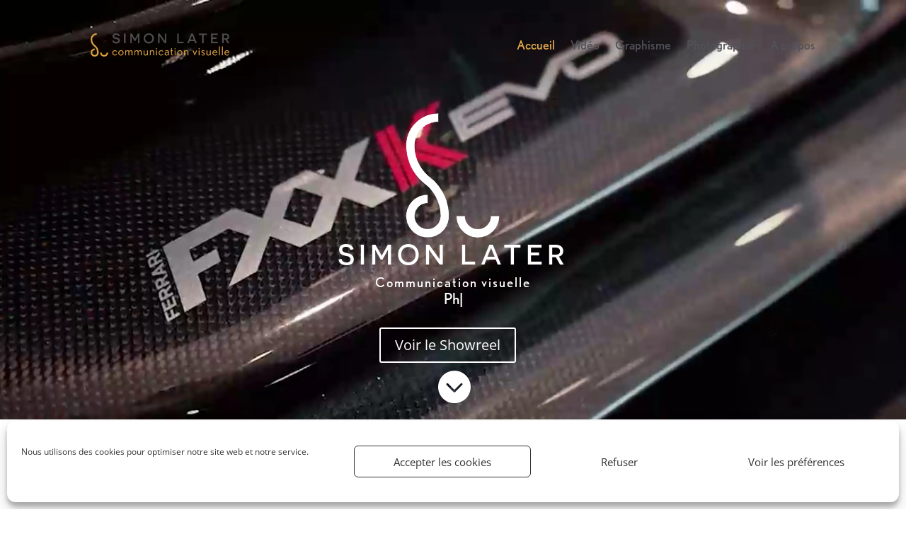

--- FILE ---
content_type: text/html; charset=utf-8
request_url: https://www.google.com/recaptcha/api2/anchor?ar=1&k=6Lf-fkUaAAAAACW-H-Me3XRVk7k2iNVDFD8sWmER&co=aHR0cHM6Ly9zaW1vbi1sYXRlci5jb206NDQz&hl=en&v=PoyoqOPhxBO7pBk68S4YbpHZ&size=invisible&anchor-ms=20000&execute-ms=30000&cb=2nfl0821f4a6
body_size: 48647
content:
<!DOCTYPE HTML><html dir="ltr" lang="en"><head><meta http-equiv="Content-Type" content="text/html; charset=UTF-8">
<meta http-equiv="X-UA-Compatible" content="IE=edge">
<title>reCAPTCHA</title>
<style type="text/css">
/* cyrillic-ext */
@font-face {
  font-family: 'Roboto';
  font-style: normal;
  font-weight: 400;
  font-stretch: 100%;
  src: url(//fonts.gstatic.com/s/roboto/v48/KFO7CnqEu92Fr1ME7kSn66aGLdTylUAMa3GUBHMdazTgWw.woff2) format('woff2');
  unicode-range: U+0460-052F, U+1C80-1C8A, U+20B4, U+2DE0-2DFF, U+A640-A69F, U+FE2E-FE2F;
}
/* cyrillic */
@font-face {
  font-family: 'Roboto';
  font-style: normal;
  font-weight: 400;
  font-stretch: 100%;
  src: url(//fonts.gstatic.com/s/roboto/v48/KFO7CnqEu92Fr1ME7kSn66aGLdTylUAMa3iUBHMdazTgWw.woff2) format('woff2');
  unicode-range: U+0301, U+0400-045F, U+0490-0491, U+04B0-04B1, U+2116;
}
/* greek-ext */
@font-face {
  font-family: 'Roboto';
  font-style: normal;
  font-weight: 400;
  font-stretch: 100%;
  src: url(//fonts.gstatic.com/s/roboto/v48/KFO7CnqEu92Fr1ME7kSn66aGLdTylUAMa3CUBHMdazTgWw.woff2) format('woff2');
  unicode-range: U+1F00-1FFF;
}
/* greek */
@font-face {
  font-family: 'Roboto';
  font-style: normal;
  font-weight: 400;
  font-stretch: 100%;
  src: url(//fonts.gstatic.com/s/roboto/v48/KFO7CnqEu92Fr1ME7kSn66aGLdTylUAMa3-UBHMdazTgWw.woff2) format('woff2');
  unicode-range: U+0370-0377, U+037A-037F, U+0384-038A, U+038C, U+038E-03A1, U+03A3-03FF;
}
/* math */
@font-face {
  font-family: 'Roboto';
  font-style: normal;
  font-weight: 400;
  font-stretch: 100%;
  src: url(//fonts.gstatic.com/s/roboto/v48/KFO7CnqEu92Fr1ME7kSn66aGLdTylUAMawCUBHMdazTgWw.woff2) format('woff2');
  unicode-range: U+0302-0303, U+0305, U+0307-0308, U+0310, U+0312, U+0315, U+031A, U+0326-0327, U+032C, U+032F-0330, U+0332-0333, U+0338, U+033A, U+0346, U+034D, U+0391-03A1, U+03A3-03A9, U+03B1-03C9, U+03D1, U+03D5-03D6, U+03F0-03F1, U+03F4-03F5, U+2016-2017, U+2034-2038, U+203C, U+2040, U+2043, U+2047, U+2050, U+2057, U+205F, U+2070-2071, U+2074-208E, U+2090-209C, U+20D0-20DC, U+20E1, U+20E5-20EF, U+2100-2112, U+2114-2115, U+2117-2121, U+2123-214F, U+2190, U+2192, U+2194-21AE, U+21B0-21E5, U+21F1-21F2, U+21F4-2211, U+2213-2214, U+2216-22FF, U+2308-230B, U+2310, U+2319, U+231C-2321, U+2336-237A, U+237C, U+2395, U+239B-23B7, U+23D0, U+23DC-23E1, U+2474-2475, U+25AF, U+25B3, U+25B7, U+25BD, U+25C1, U+25CA, U+25CC, U+25FB, U+266D-266F, U+27C0-27FF, U+2900-2AFF, U+2B0E-2B11, U+2B30-2B4C, U+2BFE, U+3030, U+FF5B, U+FF5D, U+1D400-1D7FF, U+1EE00-1EEFF;
}
/* symbols */
@font-face {
  font-family: 'Roboto';
  font-style: normal;
  font-weight: 400;
  font-stretch: 100%;
  src: url(//fonts.gstatic.com/s/roboto/v48/KFO7CnqEu92Fr1ME7kSn66aGLdTylUAMaxKUBHMdazTgWw.woff2) format('woff2');
  unicode-range: U+0001-000C, U+000E-001F, U+007F-009F, U+20DD-20E0, U+20E2-20E4, U+2150-218F, U+2190, U+2192, U+2194-2199, U+21AF, U+21E6-21F0, U+21F3, U+2218-2219, U+2299, U+22C4-22C6, U+2300-243F, U+2440-244A, U+2460-24FF, U+25A0-27BF, U+2800-28FF, U+2921-2922, U+2981, U+29BF, U+29EB, U+2B00-2BFF, U+4DC0-4DFF, U+FFF9-FFFB, U+10140-1018E, U+10190-1019C, U+101A0, U+101D0-101FD, U+102E0-102FB, U+10E60-10E7E, U+1D2C0-1D2D3, U+1D2E0-1D37F, U+1F000-1F0FF, U+1F100-1F1AD, U+1F1E6-1F1FF, U+1F30D-1F30F, U+1F315, U+1F31C, U+1F31E, U+1F320-1F32C, U+1F336, U+1F378, U+1F37D, U+1F382, U+1F393-1F39F, U+1F3A7-1F3A8, U+1F3AC-1F3AF, U+1F3C2, U+1F3C4-1F3C6, U+1F3CA-1F3CE, U+1F3D4-1F3E0, U+1F3ED, U+1F3F1-1F3F3, U+1F3F5-1F3F7, U+1F408, U+1F415, U+1F41F, U+1F426, U+1F43F, U+1F441-1F442, U+1F444, U+1F446-1F449, U+1F44C-1F44E, U+1F453, U+1F46A, U+1F47D, U+1F4A3, U+1F4B0, U+1F4B3, U+1F4B9, U+1F4BB, U+1F4BF, U+1F4C8-1F4CB, U+1F4D6, U+1F4DA, U+1F4DF, U+1F4E3-1F4E6, U+1F4EA-1F4ED, U+1F4F7, U+1F4F9-1F4FB, U+1F4FD-1F4FE, U+1F503, U+1F507-1F50B, U+1F50D, U+1F512-1F513, U+1F53E-1F54A, U+1F54F-1F5FA, U+1F610, U+1F650-1F67F, U+1F687, U+1F68D, U+1F691, U+1F694, U+1F698, U+1F6AD, U+1F6B2, U+1F6B9-1F6BA, U+1F6BC, U+1F6C6-1F6CF, U+1F6D3-1F6D7, U+1F6E0-1F6EA, U+1F6F0-1F6F3, U+1F6F7-1F6FC, U+1F700-1F7FF, U+1F800-1F80B, U+1F810-1F847, U+1F850-1F859, U+1F860-1F887, U+1F890-1F8AD, U+1F8B0-1F8BB, U+1F8C0-1F8C1, U+1F900-1F90B, U+1F93B, U+1F946, U+1F984, U+1F996, U+1F9E9, U+1FA00-1FA6F, U+1FA70-1FA7C, U+1FA80-1FA89, U+1FA8F-1FAC6, U+1FACE-1FADC, U+1FADF-1FAE9, U+1FAF0-1FAF8, U+1FB00-1FBFF;
}
/* vietnamese */
@font-face {
  font-family: 'Roboto';
  font-style: normal;
  font-weight: 400;
  font-stretch: 100%;
  src: url(//fonts.gstatic.com/s/roboto/v48/KFO7CnqEu92Fr1ME7kSn66aGLdTylUAMa3OUBHMdazTgWw.woff2) format('woff2');
  unicode-range: U+0102-0103, U+0110-0111, U+0128-0129, U+0168-0169, U+01A0-01A1, U+01AF-01B0, U+0300-0301, U+0303-0304, U+0308-0309, U+0323, U+0329, U+1EA0-1EF9, U+20AB;
}
/* latin-ext */
@font-face {
  font-family: 'Roboto';
  font-style: normal;
  font-weight: 400;
  font-stretch: 100%;
  src: url(//fonts.gstatic.com/s/roboto/v48/KFO7CnqEu92Fr1ME7kSn66aGLdTylUAMa3KUBHMdazTgWw.woff2) format('woff2');
  unicode-range: U+0100-02BA, U+02BD-02C5, U+02C7-02CC, U+02CE-02D7, U+02DD-02FF, U+0304, U+0308, U+0329, U+1D00-1DBF, U+1E00-1E9F, U+1EF2-1EFF, U+2020, U+20A0-20AB, U+20AD-20C0, U+2113, U+2C60-2C7F, U+A720-A7FF;
}
/* latin */
@font-face {
  font-family: 'Roboto';
  font-style: normal;
  font-weight: 400;
  font-stretch: 100%;
  src: url(//fonts.gstatic.com/s/roboto/v48/KFO7CnqEu92Fr1ME7kSn66aGLdTylUAMa3yUBHMdazQ.woff2) format('woff2');
  unicode-range: U+0000-00FF, U+0131, U+0152-0153, U+02BB-02BC, U+02C6, U+02DA, U+02DC, U+0304, U+0308, U+0329, U+2000-206F, U+20AC, U+2122, U+2191, U+2193, U+2212, U+2215, U+FEFF, U+FFFD;
}
/* cyrillic-ext */
@font-face {
  font-family: 'Roboto';
  font-style: normal;
  font-weight: 500;
  font-stretch: 100%;
  src: url(//fonts.gstatic.com/s/roboto/v48/KFO7CnqEu92Fr1ME7kSn66aGLdTylUAMa3GUBHMdazTgWw.woff2) format('woff2');
  unicode-range: U+0460-052F, U+1C80-1C8A, U+20B4, U+2DE0-2DFF, U+A640-A69F, U+FE2E-FE2F;
}
/* cyrillic */
@font-face {
  font-family: 'Roboto';
  font-style: normal;
  font-weight: 500;
  font-stretch: 100%;
  src: url(//fonts.gstatic.com/s/roboto/v48/KFO7CnqEu92Fr1ME7kSn66aGLdTylUAMa3iUBHMdazTgWw.woff2) format('woff2');
  unicode-range: U+0301, U+0400-045F, U+0490-0491, U+04B0-04B1, U+2116;
}
/* greek-ext */
@font-face {
  font-family: 'Roboto';
  font-style: normal;
  font-weight: 500;
  font-stretch: 100%;
  src: url(//fonts.gstatic.com/s/roboto/v48/KFO7CnqEu92Fr1ME7kSn66aGLdTylUAMa3CUBHMdazTgWw.woff2) format('woff2');
  unicode-range: U+1F00-1FFF;
}
/* greek */
@font-face {
  font-family: 'Roboto';
  font-style: normal;
  font-weight: 500;
  font-stretch: 100%;
  src: url(//fonts.gstatic.com/s/roboto/v48/KFO7CnqEu92Fr1ME7kSn66aGLdTylUAMa3-UBHMdazTgWw.woff2) format('woff2');
  unicode-range: U+0370-0377, U+037A-037F, U+0384-038A, U+038C, U+038E-03A1, U+03A3-03FF;
}
/* math */
@font-face {
  font-family: 'Roboto';
  font-style: normal;
  font-weight: 500;
  font-stretch: 100%;
  src: url(//fonts.gstatic.com/s/roboto/v48/KFO7CnqEu92Fr1ME7kSn66aGLdTylUAMawCUBHMdazTgWw.woff2) format('woff2');
  unicode-range: U+0302-0303, U+0305, U+0307-0308, U+0310, U+0312, U+0315, U+031A, U+0326-0327, U+032C, U+032F-0330, U+0332-0333, U+0338, U+033A, U+0346, U+034D, U+0391-03A1, U+03A3-03A9, U+03B1-03C9, U+03D1, U+03D5-03D6, U+03F0-03F1, U+03F4-03F5, U+2016-2017, U+2034-2038, U+203C, U+2040, U+2043, U+2047, U+2050, U+2057, U+205F, U+2070-2071, U+2074-208E, U+2090-209C, U+20D0-20DC, U+20E1, U+20E5-20EF, U+2100-2112, U+2114-2115, U+2117-2121, U+2123-214F, U+2190, U+2192, U+2194-21AE, U+21B0-21E5, U+21F1-21F2, U+21F4-2211, U+2213-2214, U+2216-22FF, U+2308-230B, U+2310, U+2319, U+231C-2321, U+2336-237A, U+237C, U+2395, U+239B-23B7, U+23D0, U+23DC-23E1, U+2474-2475, U+25AF, U+25B3, U+25B7, U+25BD, U+25C1, U+25CA, U+25CC, U+25FB, U+266D-266F, U+27C0-27FF, U+2900-2AFF, U+2B0E-2B11, U+2B30-2B4C, U+2BFE, U+3030, U+FF5B, U+FF5D, U+1D400-1D7FF, U+1EE00-1EEFF;
}
/* symbols */
@font-face {
  font-family: 'Roboto';
  font-style: normal;
  font-weight: 500;
  font-stretch: 100%;
  src: url(//fonts.gstatic.com/s/roboto/v48/KFO7CnqEu92Fr1ME7kSn66aGLdTylUAMaxKUBHMdazTgWw.woff2) format('woff2');
  unicode-range: U+0001-000C, U+000E-001F, U+007F-009F, U+20DD-20E0, U+20E2-20E4, U+2150-218F, U+2190, U+2192, U+2194-2199, U+21AF, U+21E6-21F0, U+21F3, U+2218-2219, U+2299, U+22C4-22C6, U+2300-243F, U+2440-244A, U+2460-24FF, U+25A0-27BF, U+2800-28FF, U+2921-2922, U+2981, U+29BF, U+29EB, U+2B00-2BFF, U+4DC0-4DFF, U+FFF9-FFFB, U+10140-1018E, U+10190-1019C, U+101A0, U+101D0-101FD, U+102E0-102FB, U+10E60-10E7E, U+1D2C0-1D2D3, U+1D2E0-1D37F, U+1F000-1F0FF, U+1F100-1F1AD, U+1F1E6-1F1FF, U+1F30D-1F30F, U+1F315, U+1F31C, U+1F31E, U+1F320-1F32C, U+1F336, U+1F378, U+1F37D, U+1F382, U+1F393-1F39F, U+1F3A7-1F3A8, U+1F3AC-1F3AF, U+1F3C2, U+1F3C4-1F3C6, U+1F3CA-1F3CE, U+1F3D4-1F3E0, U+1F3ED, U+1F3F1-1F3F3, U+1F3F5-1F3F7, U+1F408, U+1F415, U+1F41F, U+1F426, U+1F43F, U+1F441-1F442, U+1F444, U+1F446-1F449, U+1F44C-1F44E, U+1F453, U+1F46A, U+1F47D, U+1F4A3, U+1F4B0, U+1F4B3, U+1F4B9, U+1F4BB, U+1F4BF, U+1F4C8-1F4CB, U+1F4D6, U+1F4DA, U+1F4DF, U+1F4E3-1F4E6, U+1F4EA-1F4ED, U+1F4F7, U+1F4F9-1F4FB, U+1F4FD-1F4FE, U+1F503, U+1F507-1F50B, U+1F50D, U+1F512-1F513, U+1F53E-1F54A, U+1F54F-1F5FA, U+1F610, U+1F650-1F67F, U+1F687, U+1F68D, U+1F691, U+1F694, U+1F698, U+1F6AD, U+1F6B2, U+1F6B9-1F6BA, U+1F6BC, U+1F6C6-1F6CF, U+1F6D3-1F6D7, U+1F6E0-1F6EA, U+1F6F0-1F6F3, U+1F6F7-1F6FC, U+1F700-1F7FF, U+1F800-1F80B, U+1F810-1F847, U+1F850-1F859, U+1F860-1F887, U+1F890-1F8AD, U+1F8B0-1F8BB, U+1F8C0-1F8C1, U+1F900-1F90B, U+1F93B, U+1F946, U+1F984, U+1F996, U+1F9E9, U+1FA00-1FA6F, U+1FA70-1FA7C, U+1FA80-1FA89, U+1FA8F-1FAC6, U+1FACE-1FADC, U+1FADF-1FAE9, U+1FAF0-1FAF8, U+1FB00-1FBFF;
}
/* vietnamese */
@font-face {
  font-family: 'Roboto';
  font-style: normal;
  font-weight: 500;
  font-stretch: 100%;
  src: url(//fonts.gstatic.com/s/roboto/v48/KFO7CnqEu92Fr1ME7kSn66aGLdTylUAMa3OUBHMdazTgWw.woff2) format('woff2');
  unicode-range: U+0102-0103, U+0110-0111, U+0128-0129, U+0168-0169, U+01A0-01A1, U+01AF-01B0, U+0300-0301, U+0303-0304, U+0308-0309, U+0323, U+0329, U+1EA0-1EF9, U+20AB;
}
/* latin-ext */
@font-face {
  font-family: 'Roboto';
  font-style: normal;
  font-weight: 500;
  font-stretch: 100%;
  src: url(//fonts.gstatic.com/s/roboto/v48/KFO7CnqEu92Fr1ME7kSn66aGLdTylUAMa3KUBHMdazTgWw.woff2) format('woff2');
  unicode-range: U+0100-02BA, U+02BD-02C5, U+02C7-02CC, U+02CE-02D7, U+02DD-02FF, U+0304, U+0308, U+0329, U+1D00-1DBF, U+1E00-1E9F, U+1EF2-1EFF, U+2020, U+20A0-20AB, U+20AD-20C0, U+2113, U+2C60-2C7F, U+A720-A7FF;
}
/* latin */
@font-face {
  font-family: 'Roboto';
  font-style: normal;
  font-weight: 500;
  font-stretch: 100%;
  src: url(//fonts.gstatic.com/s/roboto/v48/KFO7CnqEu92Fr1ME7kSn66aGLdTylUAMa3yUBHMdazQ.woff2) format('woff2');
  unicode-range: U+0000-00FF, U+0131, U+0152-0153, U+02BB-02BC, U+02C6, U+02DA, U+02DC, U+0304, U+0308, U+0329, U+2000-206F, U+20AC, U+2122, U+2191, U+2193, U+2212, U+2215, U+FEFF, U+FFFD;
}
/* cyrillic-ext */
@font-face {
  font-family: 'Roboto';
  font-style: normal;
  font-weight: 900;
  font-stretch: 100%;
  src: url(//fonts.gstatic.com/s/roboto/v48/KFO7CnqEu92Fr1ME7kSn66aGLdTylUAMa3GUBHMdazTgWw.woff2) format('woff2');
  unicode-range: U+0460-052F, U+1C80-1C8A, U+20B4, U+2DE0-2DFF, U+A640-A69F, U+FE2E-FE2F;
}
/* cyrillic */
@font-face {
  font-family: 'Roboto';
  font-style: normal;
  font-weight: 900;
  font-stretch: 100%;
  src: url(//fonts.gstatic.com/s/roboto/v48/KFO7CnqEu92Fr1ME7kSn66aGLdTylUAMa3iUBHMdazTgWw.woff2) format('woff2');
  unicode-range: U+0301, U+0400-045F, U+0490-0491, U+04B0-04B1, U+2116;
}
/* greek-ext */
@font-face {
  font-family: 'Roboto';
  font-style: normal;
  font-weight: 900;
  font-stretch: 100%;
  src: url(//fonts.gstatic.com/s/roboto/v48/KFO7CnqEu92Fr1ME7kSn66aGLdTylUAMa3CUBHMdazTgWw.woff2) format('woff2');
  unicode-range: U+1F00-1FFF;
}
/* greek */
@font-face {
  font-family: 'Roboto';
  font-style: normal;
  font-weight: 900;
  font-stretch: 100%;
  src: url(//fonts.gstatic.com/s/roboto/v48/KFO7CnqEu92Fr1ME7kSn66aGLdTylUAMa3-UBHMdazTgWw.woff2) format('woff2');
  unicode-range: U+0370-0377, U+037A-037F, U+0384-038A, U+038C, U+038E-03A1, U+03A3-03FF;
}
/* math */
@font-face {
  font-family: 'Roboto';
  font-style: normal;
  font-weight: 900;
  font-stretch: 100%;
  src: url(//fonts.gstatic.com/s/roboto/v48/KFO7CnqEu92Fr1ME7kSn66aGLdTylUAMawCUBHMdazTgWw.woff2) format('woff2');
  unicode-range: U+0302-0303, U+0305, U+0307-0308, U+0310, U+0312, U+0315, U+031A, U+0326-0327, U+032C, U+032F-0330, U+0332-0333, U+0338, U+033A, U+0346, U+034D, U+0391-03A1, U+03A3-03A9, U+03B1-03C9, U+03D1, U+03D5-03D6, U+03F0-03F1, U+03F4-03F5, U+2016-2017, U+2034-2038, U+203C, U+2040, U+2043, U+2047, U+2050, U+2057, U+205F, U+2070-2071, U+2074-208E, U+2090-209C, U+20D0-20DC, U+20E1, U+20E5-20EF, U+2100-2112, U+2114-2115, U+2117-2121, U+2123-214F, U+2190, U+2192, U+2194-21AE, U+21B0-21E5, U+21F1-21F2, U+21F4-2211, U+2213-2214, U+2216-22FF, U+2308-230B, U+2310, U+2319, U+231C-2321, U+2336-237A, U+237C, U+2395, U+239B-23B7, U+23D0, U+23DC-23E1, U+2474-2475, U+25AF, U+25B3, U+25B7, U+25BD, U+25C1, U+25CA, U+25CC, U+25FB, U+266D-266F, U+27C0-27FF, U+2900-2AFF, U+2B0E-2B11, U+2B30-2B4C, U+2BFE, U+3030, U+FF5B, U+FF5D, U+1D400-1D7FF, U+1EE00-1EEFF;
}
/* symbols */
@font-face {
  font-family: 'Roboto';
  font-style: normal;
  font-weight: 900;
  font-stretch: 100%;
  src: url(//fonts.gstatic.com/s/roboto/v48/KFO7CnqEu92Fr1ME7kSn66aGLdTylUAMaxKUBHMdazTgWw.woff2) format('woff2');
  unicode-range: U+0001-000C, U+000E-001F, U+007F-009F, U+20DD-20E0, U+20E2-20E4, U+2150-218F, U+2190, U+2192, U+2194-2199, U+21AF, U+21E6-21F0, U+21F3, U+2218-2219, U+2299, U+22C4-22C6, U+2300-243F, U+2440-244A, U+2460-24FF, U+25A0-27BF, U+2800-28FF, U+2921-2922, U+2981, U+29BF, U+29EB, U+2B00-2BFF, U+4DC0-4DFF, U+FFF9-FFFB, U+10140-1018E, U+10190-1019C, U+101A0, U+101D0-101FD, U+102E0-102FB, U+10E60-10E7E, U+1D2C0-1D2D3, U+1D2E0-1D37F, U+1F000-1F0FF, U+1F100-1F1AD, U+1F1E6-1F1FF, U+1F30D-1F30F, U+1F315, U+1F31C, U+1F31E, U+1F320-1F32C, U+1F336, U+1F378, U+1F37D, U+1F382, U+1F393-1F39F, U+1F3A7-1F3A8, U+1F3AC-1F3AF, U+1F3C2, U+1F3C4-1F3C6, U+1F3CA-1F3CE, U+1F3D4-1F3E0, U+1F3ED, U+1F3F1-1F3F3, U+1F3F5-1F3F7, U+1F408, U+1F415, U+1F41F, U+1F426, U+1F43F, U+1F441-1F442, U+1F444, U+1F446-1F449, U+1F44C-1F44E, U+1F453, U+1F46A, U+1F47D, U+1F4A3, U+1F4B0, U+1F4B3, U+1F4B9, U+1F4BB, U+1F4BF, U+1F4C8-1F4CB, U+1F4D6, U+1F4DA, U+1F4DF, U+1F4E3-1F4E6, U+1F4EA-1F4ED, U+1F4F7, U+1F4F9-1F4FB, U+1F4FD-1F4FE, U+1F503, U+1F507-1F50B, U+1F50D, U+1F512-1F513, U+1F53E-1F54A, U+1F54F-1F5FA, U+1F610, U+1F650-1F67F, U+1F687, U+1F68D, U+1F691, U+1F694, U+1F698, U+1F6AD, U+1F6B2, U+1F6B9-1F6BA, U+1F6BC, U+1F6C6-1F6CF, U+1F6D3-1F6D7, U+1F6E0-1F6EA, U+1F6F0-1F6F3, U+1F6F7-1F6FC, U+1F700-1F7FF, U+1F800-1F80B, U+1F810-1F847, U+1F850-1F859, U+1F860-1F887, U+1F890-1F8AD, U+1F8B0-1F8BB, U+1F8C0-1F8C1, U+1F900-1F90B, U+1F93B, U+1F946, U+1F984, U+1F996, U+1F9E9, U+1FA00-1FA6F, U+1FA70-1FA7C, U+1FA80-1FA89, U+1FA8F-1FAC6, U+1FACE-1FADC, U+1FADF-1FAE9, U+1FAF0-1FAF8, U+1FB00-1FBFF;
}
/* vietnamese */
@font-face {
  font-family: 'Roboto';
  font-style: normal;
  font-weight: 900;
  font-stretch: 100%;
  src: url(//fonts.gstatic.com/s/roboto/v48/KFO7CnqEu92Fr1ME7kSn66aGLdTylUAMa3OUBHMdazTgWw.woff2) format('woff2');
  unicode-range: U+0102-0103, U+0110-0111, U+0128-0129, U+0168-0169, U+01A0-01A1, U+01AF-01B0, U+0300-0301, U+0303-0304, U+0308-0309, U+0323, U+0329, U+1EA0-1EF9, U+20AB;
}
/* latin-ext */
@font-face {
  font-family: 'Roboto';
  font-style: normal;
  font-weight: 900;
  font-stretch: 100%;
  src: url(//fonts.gstatic.com/s/roboto/v48/KFO7CnqEu92Fr1ME7kSn66aGLdTylUAMa3KUBHMdazTgWw.woff2) format('woff2');
  unicode-range: U+0100-02BA, U+02BD-02C5, U+02C7-02CC, U+02CE-02D7, U+02DD-02FF, U+0304, U+0308, U+0329, U+1D00-1DBF, U+1E00-1E9F, U+1EF2-1EFF, U+2020, U+20A0-20AB, U+20AD-20C0, U+2113, U+2C60-2C7F, U+A720-A7FF;
}
/* latin */
@font-face {
  font-family: 'Roboto';
  font-style: normal;
  font-weight: 900;
  font-stretch: 100%;
  src: url(//fonts.gstatic.com/s/roboto/v48/KFO7CnqEu92Fr1ME7kSn66aGLdTylUAMa3yUBHMdazQ.woff2) format('woff2');
  unicode-range: U+0000-00FF, U+0131, U+0152-0153, U+02BB-02BC, U+02C6, U+02DA, U+02DC, U+0304, U+0308, U+0329, U+2000-206F, U+20AC, U+2122, U+2191, U+2193, U+2212, U+2215, U+FEFF, U+FFFD;
}

</style>
<link rel="stylesheet" type="text/css" href="https://www.gstatic.com/recaptcha/releases/PoyoqOPhxBO7pBk68S4YbpHZ/styles__ltr.css">
<script nonce="55UN5IGt2PxC6GAUyVCInQ" type="text/javascript">window['__recaptcha_api'] = 'https://www.google.com/recaptcha/api2/';</script>
<script type="text/javascript" src="https://www.gstatic.com/recaptcha/releases/PoyoqOPhxBO7pBk68S4YbpHZ/recaptcha__en.js" nonce="55UN5IGt2PxC6GAUyVCInQ">
      
    </script></head>
<body><div id="rc-anchor-alert" class="rc-anchor-alert"></div>
<input type="hidden" id="recaptcha-token" value="[base64]">
<script type="text/javascript" nonce="55UN5IGt2PxC6GAUyVCInQ">
      recaptcha.anchor.Main.init("[\x22ainput\x22,[\x22bgdata\x22,\x22\x22,\[base64]/[base64]/bmV3IFpbdF0obVswXSk6Sz09Mj9uZXcgWlt0XShtWzBdLG1bMV0pOks9PTM/bmV3IFpbdF0obVswXSxtWzFdLG1bMl0pOks9PTQ/[base64]/[base64]/[base64]/[base64]/[base64]/[base64]/[base64]/[base64]/[base64]/[base64]/[base64]/[base64]/[base64]/[base64]\\u003d\\u003d\x22,\[base64]\\u003d\x22,\x22wrvDoMK0woDDvFfCjS9SXS3CpcOkeDw9wp9xwo9Sw4rDtxdTBsK9VnQ9XUPCqMKswrDDrGVGwrsyI2MYHjRRw6FMBj4Cw6hYw7oUZxJKwp/DgsKsw5HChsKHwoVaFsOwwqvCl8KZLhPDuGPCmMOEJcOgZMOFw43Dm8K4Vj5dcl/Ctn4+HMOYd8KCZ2s3TGU1wrRswqvCsMKsfTYTAcKFwqTDo8OENsO0wqrDgsKTFH3Dsll0w7MgH15cw5Zuw7LDhsKzEcK2aCc3ZcK/wpAEa35HRWzDhcOsw5Eew4XDnhjDjysibXdDwqxYwqDDk8Ouwpk9wq/CsQrCoMODKMO7w7rDtcOyQBvDgRvDvMOkwr4rcgM7w6g+wq5Bw4/Cj3bDjBU3KcOnZz5ewpHCqy/CkMOYO8K5AsOGMMKiw5vCtsKQw6BpIjdvw4PDjsOEw7fDn8KZw6owbMKuR8OBw79ewrnDgXHCgsKnw5/[base64]/DtDMYw4RNEMKoS8KFcW/DusK+wrctJcKVXxsKcsKVwplWw4vCmWDDh8O8w70CEE4tw78oVWJqw5hLcsOfCHPDj8KOeXLCkMKlP8KvMDnCuh/[base64]/B2gcACVkwozDr8KcJVjDmlFTP8OMDcOPw4rChcK2MMO+dsKRwqzDm8Oywo/DocO7NgZ0wrtPwo45HcO+PsOPccOjw5dAGsKdJn/Ds1DDvMKGwpAia3LCnCLDpcOFaMOuRMO6GMK9w6NNHMKbWQYMcx/Cu0/DtMK7w4VGG2PDhhdHb3s9VyAVEMOIwp/CnMOaesOSTWQdMR3CtcK2NsONLMKqwoErYcOqwqdPE8KLwps2ExlQDHkvek4RZMOYMXfCn0/CkzsNw5tyw4XCocO/Omcfw6NsS8Kfwr/DkMKzw5XCl8OFw5zCjsOXEMKrw7o9woHDshfDtsKJNcOIRMO+UB3Dgn1Pw7owVcOCwq3CuExcwqsQZ8KwEx7Cp8Olw5wQw7XCjWkiw4rDq1Nkwp/DgWEAwosdwrpTGDDDkcOpLMOPwpMMw7bCjsO/[base64]/Ds8OeMnM2dj/DlHHDlcOyw7sjwrXDkMK7wrNbw505w6jCtyTDrMKeZ1zCnBvClkwIw5fDqMKww79/dcKQw5HCoXE9w7jCnsKiwoEMw4HCiFV0FMOvST3Ck8KtBcOKwrgWw64pAlvDnsKBZx/CgmduwoASUsOBwovDlg/[base64]/[base64]/Du8KOw4szfcOHGy4SwpVow6rCjMKEXXYqAwsfw5l7w78awqDCp1TCq8K0w5QwCsKmwqXCvUrCugvDvMKsejbCr0J8LznCgcKaGAZ8VC/DjsKAc0x/FMO7w5pRRcO3w5LCrkvDsA8iwqZMA3c9w4AFCSDDpyPCkHHDqMOhw4fDgTU7AgXCnyEowpXCh8K6PT1nGkDCtx0BUMOrw4nCv0vDtyTCk8OTwpfDpx3Cv2/CscOYwojDnsK0a8O3w7h+I0cTVXTChkHCiV5Tw5TDr8OTVQQhI8OZwpfCiH7Csy1nwoPDq3VOd8KSHFvCrXfClcK0A8OzCRzDncOpW8KnH8KewoPDmR4tWgTDkW1qwpBBwobCsMKBH8O5SsKLD8KUw5rDr8Ozwqx/w5Uzw7nDg37Cs0BKc00+wpkXwp3Chk5xfm1pTwBlwrQGcFBJKsOzworChwbCsl4OC8OAw6Bnw5UkwqnDqsK6wo01d3HDtsKGVFDCuU1Qwp5Qwr7Cn8K+WMK/[base64]/[base64]/RMO5w6bCoMKpbD7Ci8Kew4dRw7jDvMO/TgMhJsKUwo/DqMKTwpUheX1/SS8pwrHDq8K0w6LDnMOAXMK4b8KZwr/[base64]/w6PDuxXDisOkBsOOImnDkMOdKQPDjMKDHTQVw47Co3LDjsOEw4LDoMKwwpA5w5rDr8OfPS/DnE/[base64]/Cjy3DkThEw6HDqsKMwpPCm8KCwpHDkwLCrl3DmMKePMKUw4TCg8KsBsK/w6rDiwN4wqsOKsKBw45QwolGwqLCkcKVasKEwr10wpQrWg3DhcOrw5zDvhACw5TDt8OqC8KSwqIiwonDllTDkcKuw4DCgMK3K0zDmgzCi8OJw6QEw7XDj8Kfw7tmw6caNGLDuH/CmnbChcO2B8K/wqAuMhHDscO+wp9IZDvDl8KVw7nDtD3ChcOPw7LDn8OeM0ppScKKJSXCm8Opw74XH8K1w7B3w6g8w4HCusOeTXrCtsKFfwkTQ8Kdw7V0blVgH0DCqXrDnXIqwoJfwpBODTA1CsOWwohYMQfCnAvCr0QDw41MdzPCiMOxDG/DvMKfbFHDrMKZwoVcHG90aBt5BBXChMOJw53CnV/ClcKIEsKcwqR+wooAa8O9wrhkwp7CoMKOMMKVw7Row65XO8KnJsOhwqgpLMK5E8O8wowLw64CfRRNeWINccKrwq3DmynCpWAeVWvDv8KYwqXDhsO2woDCjMKnBxgMw6wRB8OmCGfDncK1wpBUwofCk8K9C8ODwq3CingVwr/CssKyw4JJB09wwqTDpcOmfytiXnHDo8OCwo/Dhh1+McOvwqrDp8O8w6nDtcKKLFnDq03DmMOmOcOQw4hjSUsIcznDpUo7wp/[base64]/Y27Cp3QrXcKmYD/Dl8OWDsORwqxKJcKwwofDhWEtw58BwqFARsKpYAbCjMOfRMKowr/DhcOfwoQhRnvClWrDsDUgwqoOw73CrsKDSULCucOHOUnDksO7e8K5VQ3CkB4hw7Nhwr7CvhA+EsOKHhEswpYpYMOfwrHDql3Cg1vDvQHCnsOAwr3CicKbRsObXhwKw5IcJRFLb8KgRUXCm8OYKsKhw7RCAAXDr2ItQVvCgsKKw6w5F8KxbTEKw6duwqlRwrZKw6zDjG/Cp8K0eggYScKDY8OcR8OHOEBRw7/DmXpVwowmHSrDjMOUw6BoBlM1w5Z7wovCgMKgfMK6IB9pZF/CmsOGacOFU8OTe1oGGhLDncKaVMK/w4bDv3LCiSJGJETCqxxOQWIuw5HDlRzDigXCskDChcO7w4nDjcOqFsObEsO9wopaXn9besKfw5PCu8OoXcOSKV5YdMOJw7ltwq7DrX5iwq7Du8OiwpQ1wrZyw7fDoCjCkx3DmR/CtMKdV8KgbDh2wrPDtn7DqjcqV0vCmxHCuMOjwqTDiMKHT31BwonDu8Ksc2PCk8O4w7t/woFXXcKJPMOJA8KGwqZWBcOUw5l2w7nDrHVdEBhzF8Orw4kZbcOnTTh/BWAbesKXQ8OFw7cSw7MuwqdVWcOca8KrYsO0DWLCqSxfw6obw77CmsKrZCVjXcKnwpIWKn7DpmvChHzDlCJmDjXCvAATbsOhGsKpaEXCusOnwoHCgxrDm8OHw5JfXzx/woB8w5XCgXN3w4nCh2sPX2fDn8KBdGdAw4B/w6Rlw6fDkVFOw6rDnMO6LQQfQAUDw4hfwp/CoDhuesO6Dn0ZwrzCksKVbsONPiLCtcO/J8KBwrrCssOFEQBdeE0fw4fCoBIbwqvCosOuwoTCuMOeG3zDhXBzV2Mjw4/CkcKfbitxwpzDp8KTQkQkZcK1FjYZw5sLwqoUF8OMw6QwwpvDjSnDh8OgL8OoHVAbBEcbesOrw6obbsOlwr8yw48qflw6wp3DrjFlwpTDr2bDssKQAMK3woBpYsKtMcOxQMOawpXDmXY8wpbCocOzw4IQw5/DkcKJw6/Cq0bClMOPw6o4LxHDisOLdQNmE8Kcw4Y7w7gaHAtBw5QMwr1NVh3DixYsP8KTDcOXWMKJwpkRw6kywpPDpEwsVGXDk30Lw4hRDiAXGsKcw6rDpm0Tek/CgkDCvMKBIsOpw7nCh8OHQiUYNiJVaU/DimnCuFDDix08w5pUw5V5wqpdUiMOIcKsID90w7dhAS/[base64]/wohAw7QJSi4bwrxnw5rCjxcpwo4GfcOTwr7Du8O7wpRzeMOhTlBUwo8wB8O4w6bDoTnDnWMNMD9Hwp44wrnDgMO4wpLDscKCwqfDiMKRY8K2wozDvkdDDMKsTsOlwqBtw4bDv8ODZ0jDt8OkEwDCrMODeMOTCwcEw5/DkRvDombCgMKxwq7DrMOmQ1ZOfcOnwqRbGlR+w5vCtB4vSsOJw4fCssK8M3PDhwo/bxPClCDDlsKHwoLDrCLCsMKKwrTCtFHChmHDtF0FHMOIBERjBkPDgHxRbXFfwq7Cg8OqU29mQ2TCicOkwr10Izw1cD/CmMOnw5/DgMK3w5LCjzLDnMOEwprCsF5jw5vDh8O4wp/DtcKrXGfCm8KpwqZowrw2wrjDvsKmw7pbw4MvECVZScOcNB/CsTzCmsO9e8OeGcKPwojDosOaJcODw7hiI8KsDFnCriUQw6ElW8O9V8KraXkkw6cXZ8KsOkbDtcKgADrDkcKdD8OXEU7CjltINgzCszzCrF5oIMK/[base64]/DqAjCrW3DulYtFSUYJHrDtVwkK1oQw4VkU8ONcVEPYULDsH9mw60KVsKjc8O+XyspR8KQw4PCt0ZjK8KnSsOZNcOKw4o6w6Bdw4/CjGMkwrVOwqXDhwrDucOiC3jCqyU7w7jCtcOcwoxdw58mw5k/[base64]/[base64]/CnSDDpATDl8ONwrXCkD0GwoPDusOyHUxnwq3Dk33CkSPDgULCr0xswrJSw7M7w5gHKQleMFdhK8OQAcOawokXw5vCol5uDhUHw5rCkMO6GcKEaHEmw7vDuMK7w4LChcO7wpkNwr/CjsOTB8KqwrvDssOudAQBw4rClknCoTzCrRLCvBLCqEXCvnMAV04bwo8YwqHDrlNUwqzCnMOywpbDicOGwr9Zwpp1AMO7wrpkLlIFw6JyNsOPwohmw4k4KmUEw6oXZhfCkMK6OGJ6wp/DoTDDksOHwonCgMKbwrXDg8OkMcKqXcOTwpUiKxVnLj/CucK7ZcO5YcKFBsKAwr/ChRrCqQPDoE5EcHJCGcKqdHLCtQDDrEjDmsOjB8O2AsOTwpI5e1DDtMO6w6XDq8KmKsK0wqR6w4vDmFrCnzReKlgjwrjDoMO1w67CisKZwoYhw4FiPcKnHn/CkMKKw7k4worCmmrCmnYGwpDDl3hUJcK1w5zCnBgTwpc6FsKWw7t5ChZzdTlBecK7ZGYGR8O5wpYvRW0nw6dywqzCusKGVMOpw6jDiyPDgMKWGsKcw7I3fsKUwphgwqYPZ8OMeMOyZ1rCjE/[base64]/[base64]/DnzzChXvDlMKdw5xHwozChF7DuMOaw60jWcOlbnTDh8K1w59bIMKBGsO4woBGw4sfC8ObwpNYw58ELh/CoCYzwoZJfH/CpSd1HiTCkQ7CuGoHwpNBw6/DuEcGesOcWcO7M0DCp8OPwojCpElzwqzDtMOwGMKqM8KoQHcswq/Dt8KMEcKUw6kFwoNgwrTDmyLDu0cZMgIqV8K6wqAUH8KZw5rCssKow5E+VQVBwpPDuSXCuMOlSEdPWm/CnDTCkAgvJQ9Gw4PDuDZ7OsKXG8Kpe0fDkMOhwqvDnErDvsOAB2DDvMKOwptjw4g8aRBCdgbCqMOzDsOcbVdvO8OVw55jwpHDkBfDh2kdwpHCs8OfGcOrDnPDkiNcw4lewpTDqMOfT17Do2AkAcKbwpHCqcO5R8OewrTCoH3DkTotfcKydBkqVcK/Y8Kawq9YwowpwpnDgcKvwqfClCs0w5rCuA9ncMOEw7kaHcKTYlk1HcKVw63Dr8O0w7vCgVDCpsKowq/CoFbCvnvDjh/CicKMB0vDpW7Ckg/DsUNEwrNwwq9vwr7DjR8vwozCuWd/w5LDoR7Cs07DhwLDlMKPwp8tw6bDqMOUDRLCgCnDhkYbUWDDhMOEw6vCtsOyNsOew6wXwpXCmjYlwoHDp2B7csOVw5zCpMKuR8KcwrY8w5/DtcObXMOGwpHCmADDhMOhO3YdLlBMwp3CsyXDiMOtwrZqw7/Dl8K5wp/DoMOrw5BwH302wqhYw6YtXAcKScKjLE7CrghrVMKZwoQ4w65Jwq/[base64]/[base64]/[base64]/DtQEMwp1bw5Y4J3cSS8OYOcKUOMKTb8O+ccKVwqHDm3nDpMKFw6gIesOeGMKtwoQtFsKdaMOMwpPDjkAlwqEyEjLDhcOWOsO1CsOLw7NAwqDDtsKmDBhqUcKgAcO9ZcK2AAZXCsK7w43DmQrCkMOjwq5NNMK/NX0Ja8OSwrHCmsODZMOHw7FFJMO2w4o9Xk7DskzDjsO3wpluQ8Kkw4g0EDNUwqc/FMOoG8O3wrcfQcOrNQowwrnCm8KqwoJow6TDvcK8Jl3CnW/[base64]/QkszaWshUzvCjHYZFsOdO8OMwoU7AFIMwpQcwoLCpHlGO8OBccKrTyrDrCpGUcOnw43ClMOMGcO5w7BXw4PDgyIWO3pkMcOqYEfCn8O3wokOF8OQw7gQLHhgw5jCu8Ozw7/[base64]/DvkAAwo/DvcKhw6nCncKLwpwJwpjCuMOUwqo1IgJKCFMPbwvDsjxJBGMHfzA9w6Qyw5lfe8OKw4EWIT/DvcOuBMKUwrM9w6Elw6bDp8KdZDRRBBDDkWw6wrHDklMbw57Ds8OpYsKIORTDmsOcSV/DkVR1dxnDsMOGwqsTV8KowrUfw4kwwqhrwp/CvsKWesO0wq4Nw5YrQMK0CsKpw4zDm8KEN0Jvw5DCgFU7TUN5bcKRbj8pwoLDo1/ClylDE8KuJsKUMSDCj3vCiMOCw6vCqcK8w4IaHADCkhVQw4d/cAJWN8KUXRxdLnPCghE6bGdjY0BLY045ERbDlB0MQ8KAw6BIw5nCnMOxFMOPw5scw6QhclXCjMOTwrt9AzfCkhtFwrzDpcKqI8OWwqZ1K8ONwrnDgcO3w5vDsR/Cg8OCw6hXcQ3DpMKsasKHWsKpfRNsOh1KNTTCoMOCw6jCpRHCtcK+wrpsBMOGwp9AHsK/e8OuC8OQKHrDmDLDi8KSGnLDisKwQls6VcO/[base64]/[base64]/[base64]/CrjnDs8OBwqJOwpjDpyrDoTPDun4rXcOOI2DCkDbDnRvDocOtw6oBw6/CmcOEHnPDqX9gw6VbWMOfNVvDrmknS1nDsMKkQgxZwqdzwolQwpMKwpdEa8KuFsOsw7Abwq4GC8K/V8O2wrQWwqPDpldcw54JwpLDhsOmw4fCngs6w5HCpsO5E8KDw5nCosKTw4olUXMdLcOVVsOHClALwqg5JcOSwoPDiSc6OwvCuMKMwo5zacKieA3CtsKcTR4pwoFtw73Ck1PCqmETOBzDksO9dsKqw4VbNyRhRhsGfcK6wrh1E8OzCMKqARF/w7bDr8KlwqktIjnDrQnCsMO2BTtUHcK4H1/DnGDCu1srRBEuw5jCkcKLwq/Cq2PDlsOjwq04A8Kywr7Cj07CmMOMZMK5w5FFHsOCw6/DrUjDgTPClsKuwp7ChhnCqMKaXsO/w7PDkjRrA8Kawp07McO/Xitic8Kdw5wQwpFyw4jDrmIuwrjDnltGZ2IUIsK2GxEdGFLDi19SDjRcISFKZzXDuwPDsQ7DnD/CtcK5FyXDiyLDj0VAw5DCgggPwpc6wpjDkHXDiHRlTBLCh24RwrnDj2XDuMOTRGHDojVJwrZka0zCtMKrw61Dw7HDvxEEK1gfwocvDMOjIUPCnMOQw5APd8K2HMKxw7g6wpRzw75IwrbChsKbW2PCpAXCncO7ccKSw4Qfw4PCusOgw5/DsiPCmlrDtR0xBsK/wroZwosRw40AR8OCQMOVwp7Dj8OpeTTClljDncOGw6HCq0jCjsK0wp1ow7p0wokEwq9gWcOeW3TCqMOyekFKMsKkw6hWZ1I/w4cdwpXDr25FasOtwqphw7cpKsOTdcKvwpDDuMKcYCbDpynCnF7DgsOgBsKCwqQ3MAzCrRzCr8O1wpnCt8KBw77CtkHCoMOKwojCk8ONwq3CkMO5HsKMZmsrKR/CtMOdw4HDk0ZPVAl5GMODOx07wqjDkmHDscO0wr3Dg8OEw5TDoRvDuiEPw7TCgQDDq3wjw6rCsMKyd8KKwoDDhMOow4Iwwoh8w47CpnEjw4lHw6hrecKDwp7DkcOhDsKcwrvCoTfCvcKNwrvChsKBdFfCi8Otw5gFw4Rsw4c6w74/wqTDqkvCu8Obw4bChcKJwpzDn8Ofw4FwwqPDhgHDkGwUwrHDmyjCnsOqXQZNei/DuVHChlkKC1lZw53ClsKhwojDmMKnMMOrLDoCw5hYw4BswqjDrsKKw79CD8ObT284OcOTw6guw6wHRx1qw5tATsKRw7wnwr3CnsKGwrY2wprDgsOseMKIAsK3XcK4w7/[base64]/Csls+w6vDvA/[base64]/DgMONIE3CvsOVZTpbwrNqwqtnw4hww48LKXN2wpLDl8OLw43DjsKXw4JbKW1uwpAAdVXDusKgwrbCtsKDwr4Mw7AYGwlVCDNARFxTw5h/wpfCgcKswovCpwzCisK1w63DgCZow5FuwpRvw5LDknrDgsK2w73CmsOAw4XCsQ8VTsKhSsK5wo5QZMKhwofCiMKQHsOOEcOCwrvCjWJ6w5BTw77DgsKKKcOvED3CpcODw5Vtw6/DmMOww7PDkVQ5w7HDusOQw40jwqjCt1xEwq9wRcOjw7XDisOfGwDDpsOIwqM8XcO9WcODwp/[base64]/JXlLw53CnQzCojvCpsKBQcOvWEPChy96f8Odw7nDsMKyw7HCjjlXeRvDq2PDj8K7w7PCnw3ClRHCtsKbfhjDpknDuX7Dj2XCkE/[base64]/wqXDoMO4w73DtMKsK8O0w4pMwrJPw6bCpMOzw6bDjsKvwoHDr8KVwr3CmU1DNTzCjMKLZMO2HRRZwqJ8w6LCkcOTw6fClALCkMK2w57DgC9Bdm8fAw/Dol3CmcOIwpxfwooZU8KQwoXChMOWw4Ijw75Xw60awqx8w7NNI8OFLMK7J8ORVcKkw7k7TMOIT8OMwrjDoSLDlsO5InbCo8OAwod9wplCTEtcfwLDqkBtwqnCicOCJl0Cwq/CvAPDsAQ5NsKOGWNzeCc8GsKtU2VPEsO+CsO3dEPDvcOTRS/CicOrw4lKRVXDoMKHwozDhRTDimjDu3cOw4DCo8Kwc8OXWcKhIEHDgcO5W8Ojw7rCthXCoWtkwr/CgcKYw4vCh0PCmwbDvsO0S8KBEVxkJ8OMwpHDksKDwpcVw4DDuMOhUsOEwq1LwrgJLCrCj8KUwos3FQkwwpcDc0XCl3/[base64]/Dm8KOXsK0LMKjc8KTwozDvDLDihkFeTEjwrTCiMKxd8Kqw5PCn8O2K14AFmtKJ8KZaGvDhMOWBEHCh3QFccKqwpPDpMO1w45OV8KmIMOYwqUmw7MbR3HCvcOOw77DmcK0VxI7w7Mkw7DCocKGRMKIEMOHSsOcFsK7LWYOwpkvdXc/EgrCsh8mw5bDr3puwq13TAguU8OOIMKowrIvP8KLCwAewoMqb8Ojw64lccOIw5xPw4IzFS7DssO4w4V1LcKKw41wR8KIVjTCnGPCiEbCtiDCqAPCvyRFcsORVcOMwpEHOzQZHcO+wpjClzYoe8K9w7ZzBMK3NsKGwrgGwpUYwocsw6/DqEzChsOdaMKDEsOyRgzDt8KlwqFCCkTDpVxcw5NUw7zDtFIPw4w8HEN+cxjCqRcbHsK+IcK9w6hvbMOmw77Dg8OjwoU0JT7Cp8KSw5LCicK2XsK/PA5lO0Agwqonw7Yhw7l6wr3CvxzCrsKzw68wwoBWKMO/ETvCnhlTw63CgsOSw5fCrXLCgn0wTsKoOsKkBsO6ZcK1GEvCjCcNPXEWUH3ClDt9wovCnMOEXMKkw5IkZsOCNsKLJsKxdGpKbztlNwPDolZdwrkzw4fDjV0wX8Kdw5HDncOhHMK3w7RhHkEEEcK8wrnCojjDgiHCssOYb2llwoQPw4VLTcOrKW3CgMO9wq3CmW/CiBknw6PClBrDu3/Cv0Z8w6rDsMK7woVdw4lWfMKQPTnCkMKYP8KywqDCtj1DwqPDrMOFUhImcMKyMmIxF8KeO2rDncKww7bDj3lmGT8sw6DCsMOhw6Rvw67DgHXCiQ5Dw7XDsCd4wqhWSwQzSWPDkMOsw5rCp8KowqE6BBPDtABuwqF/[base64]/SngPZMONRsOiw69cF2bDglUSBDpdwph/wrhgfMK1QMKVw4bCswXDnAdKXXrDvS/DosKgXsKeYQAuw68mexzCt2VIwrwdw4PDgcK3Ln/[base64]/Di8OPB8KWwqLChDbDrMKjccOYwrDCocOyw4PCgsK/w5pVw5QEw69/[base64]/CilswpXCvMKkwpXDgWvDp3QPw4oGW8OgGMOEU2QIw5rCnF7DjcObBz/DsGEcw7bDusKawqwgHMOOTwDCv8OpT0PCoElNScOoOcKcwoLDgsK4bsKdO8OQDHsrwrPCssKLwrXDm8KrDQHDkMOSw7xyH8KVw5jDtMKOw5tWMi3Cr8KMKiAaVE/[base64]/DsALDvcKbwoNZVRjDmilOwoFCDMOXw6YYwplMH2vDrMOxIsOzwqJNWHE1wpPCtcOvPSbCncO2w5XCkk3DqsKcJWcxwpF5w4ZYSsOuwqIfZFnCggRcw5AbWcOYWHLCoRPCti/Cglx7X8KSMsK+LMObf8OxdcKBw4oDISpTOiHDuMOvZzbDncKRw5jDuDHDmcOkw71ddSzDs0jCmXNlwoMOYsKOB8OWw65gXWozS8Kdwpt+CsKIWSXCmw/DohMLDxEaOcKyw7xwJMKAwp1pw6hJw5XDsg5SwqJ2cCXDo8OXKsOeIgjDkCtrOxXDvmHDl8K/YsOtdWNVVHXDo8Ouw5fDpSPDnRoqwqHCoQ/ClsKTw6bDmcOzOsO7wpfDhsKKTVU0EcO3w77DkUFuw5fDr0XCqcKZBUTDjX0VTyUcwp/[base64]/ChcKzwoLDhTs3KsOMIXrCr3fCiELCok7DpG0FwqgdPcKdw5PDhcO2wo5QaG/CkwtGZWLDrMOIRcKwQGpow6UCcsOeVcOww4nCm8OvPlDDlcKxwrrCrDNDwr/DvMOZLMOCQMKdIzDCscOQYsOzcDIvw448wpPCl8OVDcOHYcODwo3DpQvDn1cYw5bDvQHCsQFFwo7CvFEuwqVSQk9Aw4hawroKC2fDgUrCncKvw7bDp3zCnsO9aMOgBEIyN8KPZcKDwr7DhSbDmMOUNMK4bmHCkcKRw57DjMK7Vk7Cv8K/[base64]/CgsKGYz92w7M+V3TDgmvCh8K/[base64]/DpQnDpsKvwoDCpDHCsyPDh0sUwofDgyZTw6PDjyIlXsOyAGt0OMKoa8KvBCfDk8K6EMORwp/Dk8KdJE1wwqRMMCZww7kFwrrCgsOUwpnDqg3DocK4w4FHSsKMY3PDn8OsK2Miwp3DmQHDucKuG8KAB35qaSnCp8O6w4DDg1vCiQ/Dv8O5wptDA8OtwrrCiRvCkiYWw5tND8K2w7rCosKhw5TCpcK+YQzDocOxOj7CuEtvEsK8w580CV1UAmc7w4hmw5cyU04bwp7DusOdaFDCuQg8R8ODSEPDocO/fMODw5twMn/[base64]/Dr8Kuw7JuQsK6fsO4wqFdMk/[base64]/DvcKdwpddJsK9wq8dwqzCjTgjXGQ3V8Kkwq/DhsOwwobCksOrPV0qXXEYE8KFwqxbw6BfwqbDvsO3w67CqlJuw7FrwofDqcOGw6DCpsKkDioXwpkSBTo9wpzDtR5VwrxWwobDrMKKwr5TDlY3bcK9w557woQ1eDJRWsOJw74IUkQ/eTbCkG3Dih88w5PChE7DpsOuOjltbMKrwr3DlCDCpFkrCRnDhMOJwpIKwqZlNcK+w7nCi8KswoTDnsOsworCj8KyJsOfwrXCmw7CosKSwo4OUsKvYXVfwr7DkMOdw7fCnUbDolpVwr/DmH4fw6Ruw7jCh8OsFwLCmMKBw7JTwpjCo0U/XwjCtn7DrcKzw5nCjsKXNcKMw4NAGcOyw6zCqMOUbgjDixfCnX9PwrPDvzzCusKHIhFFK2vClcOESsKeJx/[base64]/I8K8wqdOXMKzwrDDllYZSmwcScOWb8Krw4vCmcOmwpUqw5fDow7DqsK7wo8twpdaw6gZEzHDvg0Ow73CjkfDvcKkbcK8wpszwp3CjsKnRsOXP8KTwqc6UnPCkCRqHMK+WMO5DsKHwrdTDzbCgsK/EMKrw7PCpMODwosFeAl1w6bDicKZCMOMw5Y2QVXCozHCrcKCAMOSFnhXw7/Dt8KJwrw4e8OOw4FJL8OXw6V1CsKew55Jc8KXeQwewrNZw4vCvsKhwp/[base64]/DjDU3L8KKwpVgwr7CqMKkw4vCnV7ChEM1Gllwa3dwb8OwBjB6wpLDvsKJO3o+WsO3NSh7wqrDqsOnwp5aw5HDvFrDmDnCl8KrHWDDhnoCCHRxCVQtw71Ww4/[base64]/CqsKJw73DqSnCpnrDiyrCtR4yw4PCm8Ktw4DDoQcQCnF3wrBsasKnwrgJwr/DlwDDjCXDj3trdibCncKBw4rDj8OvdwjDuDjCnWfDhSbCi8KuasKsEcOvwqZxC8Klw6gjLsKowrgCNsOaw6ZYIlY/cjnCk8OFOUbCkSjDqWbDgRDDgVJJA8OTfyI/w6jDi8KMw5VBwplWEsO8bHfDmw/[base64]/[base64]/wpbDo8Oew7VvGVfDrMOYB0nDtyoXO39sCcOaO8KuZMOsw43CqznChcOSw5HDvh04OQUJw6DDn8KidcOsPcKGwoc/w5nDlMOWYcKBwoR6wo/DqChBGjxEwpjCtkJyTMO/[base64]/DqltBw79MN8KVBHzCiMOswoHCsMO6IcKvC8KYC2htw6BAwoxUFMOLw7PCkjbDvhcEAMKuAsOgwo3DrcKhw5nCvsKmwqXDrcKHWsKQYV0FcsOjCTbDv8KVw7FRN203AH/CmcK+w73CjW5hw4x9wrU/[base64]/OB8Cw4fCkitJdGZaw7TCtHAsPmjCuybCvTzCn8OFw7TDkmnDsSDDm8Kwfw4PwpbDusKJwoPDvcOQE8KZwrw3UHnDoD43w5rDtFAsCMKSTMKgTTLCuMO8A8O3ecKlwrtoworCl07CqsKGd8K/ZMOmwqw8IcOnw7dbwoPDisOYf0MOdsOkw7ltXsK+TEzCusOkwrZfPsOpw4vDnUPCsAc4wpMSwoVBasKuI8KCGyHDu1I/[base64]/DuBTDiT1jw4XCsDp3e8KJEFTCj2HDusObw5lmEzlfwpYXesOQL8KxQ0FWBQnDgCTCjMKmCsK/N8OLaVvCscKaW8OORErCnSHCt8K0B8KPwrzCtRZXaiEPwrTDqcKIw7DCscOww4LCl8KUYQVMwr3DhEPDhsOpwrgFWH3Cr8OnTCFDwpTDnsK6woIKw4/CqBsHw7ggwo5SUHPDiwwCw53DlsObEsK9w4JsDBYqFhXDv8KRPljCrMK1MHlYwqbCj05Rwo/[base64]/CtyQ5GcKpwpUiw6lfwrTDvcKvwoJdFMK8SMKjwoDDlyPCl2nDlEpDRCc5GnPChsKZFcO0B0FzOkjClDZ/DgMYw6I6X0TDqTEzAQjCsQx+wpx+woJ1OsOLQcKKwozDpcOXfsK+w7VjBykGR8KowrnDrMOfwoNNw5I5w6vDoMKwZ8K+wpQEFcK9wqIEw6rDvcO3w7t5L8KRAMOsf8OWw7xew79pw4xDw4fCui4Zw4vCicKEw611ecKPIg/Ds8KXdwvDlEfDn8OBw4XDqQ8Vw5XCt8OjYMOIOsOiwpYkZEdZw7zCgcOuwrYaNmvDtsKzw47Cg3oZwqPDjMKmDQ/DqsO7EmnChMOfKGXCqlcaw6XCgn/DtDZzw4NUTsKdB3sjwqPCjsKHw77DnMK3w6fCtj1qNcOfw4rCr8OEaEIlw4HCtVBBw5TDiFN3w5nDgMKFGWzDnFzCvMKXL2Qvw4jCrsKyw6cjwo/ClMOTwqR0w5TCk8KaL3BebwxYCcKrw6/Dmkgyw74vHlTDsMO6d8O9FMOaAQZqwqnDthxZwqvCtjPDtsOzw7Q3fsOqwrF4ZsK+fMKQw55Ww7bDj8KKeSHChsKew5bDkMOdwqnDo8K1ejkXw5A/VzHDksKYwrnDosOPw4DCmMOQwqPDijXCgGxawrPDksKONid/[base64]/Cj0TCg8K0w4U3EcKQwowSwqvDqcKKwojCjDLCkARaE8KPwpJXfMKmMcOyTilTG2p5wp7CtsKIFHdrZcOfwoRUw6cCw6Q+Ax1JaSIID8KuasOkwrTDj8OdwrTCu3jDi8OGFcK+XcK0EcKrwpPDosK3w7/Csx7CnDwDFW9xEH/[base64]/GR7CjAY8w6rCmWPCpMOSw4UTw5bDs8K1HlnDuQQ1w5HDtwJCIwjCs8O9w5oaw5/DpENiD8KYw7k0wojDl8Knw77Dg34Rw6rCgMKDwqFpwpBeBcKgw5/Ck8KmeMO1NMK2wqzCgcOnw7FVw7jCjcKewpVYIsKye8OdJsOaw5LCr03Cg8OdBCbDkkvCsH1MworCksKbUMOgwpNjwq4MEGBNwqg/A8Kzw44zB3cxwrovwr/Ckk3Cn8KMH3kcw53CjAVpIcKxwqrDtMOcworCsX7DrMKERB1twozDvndQLcOtwqtgwonChMOzw6JSw7BvwpvCjWdNcAbCmMOiH1RBw6DCpMOvBBt+wpLCk2bCl1wDMw/[base64]/DqWZNfsKZXnQidQIlW8KGdMOcw7vCiB7CqcKSw6ZQwpHDoArDlcOwV8OTGMOFKXNgf2YZwqAobWfCicK6XXE+w6TDjH1caMOWImrCjEjCt3F2HsKwJCDDs8KVwr3DmGc3woHDr05yIcOlM1MvfG3CocKKwpZFZ3bDvMOzwqrCl8KHw7QRw4/Di8OMw5PDn1PDnMKZwqDDrQnDncKFw4nDpcKDGl/[base64]/DkMKMBMOhHcO3wrBkL8KVw6/DkcKpBiRNwpXCpgFULjFuw5TCt8OzPsOVJj/Crl1HwqhsMBDDuMOWw68UWXpDV8Owwpw1I8OVI8KIwoRIwoBbYxvCrVRbwrLCmsK3M3gmw7g6w7EUYcKXw4bCuWnDpMORf8OXwqTCqRZ0Lx/[base64]/[base64]/DvnRqwrLDk8OIdwRfP8KBBGfDnjPDkXvCgMOXcsOsw6nDh8OyDk3DoMK/wqolIcK0wpDDsB7CuMO3aCnDljHCmg/DljLDocKfw54Jw4vCjzrCglItwpECw5R8esKcQMO5w7Fywr9Jwr/CjHbDkm8Uw67DmCfClQzCjDUGwr7DssK5w7gHSgLDpRbCucOOw4Y1wovDv8KSwpfCnkfCpMOvwr/DosO2w5AJCB/DtlzDpxtaTkzDukojw5A8w5PCsn3CjhjCisKxwpTCkT0rwo7Cj8K7wpQ+d8O4wrNPbxDDvl09BcK/wq0pw5nCrsKmwrzDrMK1N3fDtMK8wrrCiyPDpcKvMMK8w4fCmsKGw4fCqBJGOMK0clRewrhQwrxYw5M7w5Jmw5vDhFwkEcO7wqBcw5Rbb0cRwovCojvDucKhwqzCkyfDk8O/w4/DqcOSCVgcI0AVLhMHbsOZw4rDkcKKw7x1JGsPAsOTwrUkaVjDr1RHPhzDtDxIEG43wovDh8KACHdUw49pw5EiwovCiXjDgMOtCVrDoMOow6U/[base64]/DtSFQA1HCucOadhpnY8KzATjDiHPDusO7KXLCiw5CFEbCp2fCj8ODwoXCgMOhdVbDjRY9woHCpi0QwojDo8Ktw7M/w7/Dpi9GBDHDlMKjwrEpF8O9wqnChHzCvcObejTCqVZIwoXCtsOmwq47wqlHKMKhFTxIVMKBw7gHIMKDF8OlwoLDv8K0w7rCuC4VIcKPU8OjbSfCuzt8w5g2w5BZR8OxwqTCiV7CqHooQMKsSsO8wq0UD1gMAz4JcsKawpvCriTDlcK1w4/CoxIcAQ9vXDFbwqZQw5rDpSktwrnDmhjCtxXDvMOHBcOZTsKMwqVifCPDg8OxKnnDnMOCwrPCgwvCq3FMwrfDsnYgw4XDqRrDtMKVw6lowp/ClsOWw6pdw4ArwodmwrMuNsK0EMOeZE/DvcKgNFkWT8Kaw4ktwrLDhGnCqE9+w4bDvMKqwrxcE8KsFHvDq8ORNMOcXw3DtFrDtsOIUiFwWD/[base64]/EcKZDMKmw5Njw4tlwqTDtFfCi8OoEnw6RnjDu0vCuHQ8R05zRFfDgxDDrXzCicOBCDYDLcKiwpfCugzDpgfDrsONwrvCscOXw4pPw6x3ByjDinXCiQXDkj7DshbCg8O9GMKyVMKVw5nDj0Y2SXXCisOlwr1IwrEP\x22],null,[\x22conf\x22,null,\x226Lf-fkUaAAAAACW-H-Me3XRVk7k2iNVDFD8sWmER\x22,0,null,null,null,1,[21,125,63,73,95,87,41,43,42,83,102,105,109,121],[1017145,797],0,null,null,null,null,0,null,0,null,700,1,null,0,\[base64]/76lBhnEnQkZnOKMAhnM8xEZ\x22,0,0,null,null,1,null,0,0,null,null,null,0],\x22https://simon-later.com:443\x22,null,[3,1,1],null,null,null,1,3600,[\x22https://www.google.com/intl/en/policies/privacy/\x22,\x22https://www.google.com/intl/en/policies/terms/\x22],\x22RiwzJhJWoLEES/2eZlw+QCMrmPFps4Aj9lZZl1Cdux4\\u003d\x22,1,0,null,1,1768659003149,0,0,[177],null,[30],\x22RC-pnvELJEqDcwcWA\x22,null,null,null,null,null,\x220dAFcWeA6jsYkxy6mvScQ3q2sCmG9VzaoQsuGxZZrC76PmMlPI-BcX31fVhOcJPIIBBy6vUKkzCNa1ppOq0FiEWAwYdelkQYRW1g\x22,1768741802980]");
    </script></body></html>

--- FILE ---
content_type: text/css
request_url: https://simon-later.com/wp-content/themes/Divi-Child-Theme/style.css?ver=4.22.1
body_size: 89
content:
/*
 Theme Name:  Divi Child Theme
 Theme URI:    https://divilife.com
 Description:  Child Theme for Divi
 Author:       Simon LATER
 Author URI:   https://simon-later.com
 Template:     Divi
 Version:      1.0.0
*/

/*****Add any custom CSS below this line*****/

--- FILE ---
content_type: text/css
request_url: https://simon-later.com/wp-content/et-cache/242/et-core-unified-242.min.css?ver=1767102648
body_size: 522
content:
h1{font-family:novecento-sans-wide,sans-serif!important}.pa-underline-from-center nav ul li a{position:relative;overflow:hidden;transition:all 0.3s;-webkit-transition:all 0.3s;-moz-transition:all 0.3s;-o-transition:all 0.3s}.pa-underline-from-center nav ul li a::before{content:"";position:absolute;z-index:2;left:51%;right:51%;bottom:0;background:#e5ab4a;height:2px;-webkit-transition:all 0.3s ease-out;-moz-transition:all 0.3s ease-out;-o-transition:all 0.3s ease-out}.pa-underline-from-center nav ul li a:hover::before{left:0;right:0}@media screen and (max-width:980px){.reverse{display:flex;flex-direction:column-reverse}}input[type=checkbox],input[type=radio]{visibility:hidden!important;margin:0!important;width:0!important}input[type=checkbox]+label:before,input[type=checkbox]+span:before,input[type=radio]+label:before{visibility:visible;font-family:"ETmodules";font-size:30px;position:relative;top:6px;padding-right:8px;transition:1s}input[type=checkbox]+label:hover,input[type=checkbox]+span:hover,input[type=radio]+label:hover{cursor:pointer}input[type=checkbox]+label:before,input[type=checkbox]+span:before{content:'\56';transition:0.5s}input[type=checkbox]+label:hover:before,input[type=checkbox]+span:hover:before{filter:alpha(opacity=20);opacity:0.2;transform:scale(1.5)}input[type=checkbox]:checked+label:before,input[type=checkbox]:checked+span:before{content:'\5a';color:white}input[type=checkbox]:checked+label:hover:before,input[type=checkbox]:checked+span:hover:before{filter:alpha(opacity=100);opacity:1}input[type=radio]+label:before{content:'\5b'}input[type=radio]+label:hover:before{filter:alpha(opacity=20);opacity:0.2}input[type=radio]:checked+label:before{content:'\5c'}input[type=radio]:checked+label:hover:before{filter:alpha(opacity=100);opacity:1}.et_pb_contact_field_checkbox i{display:none!important}.grecaptcha-badge{visibility:hidden!important}